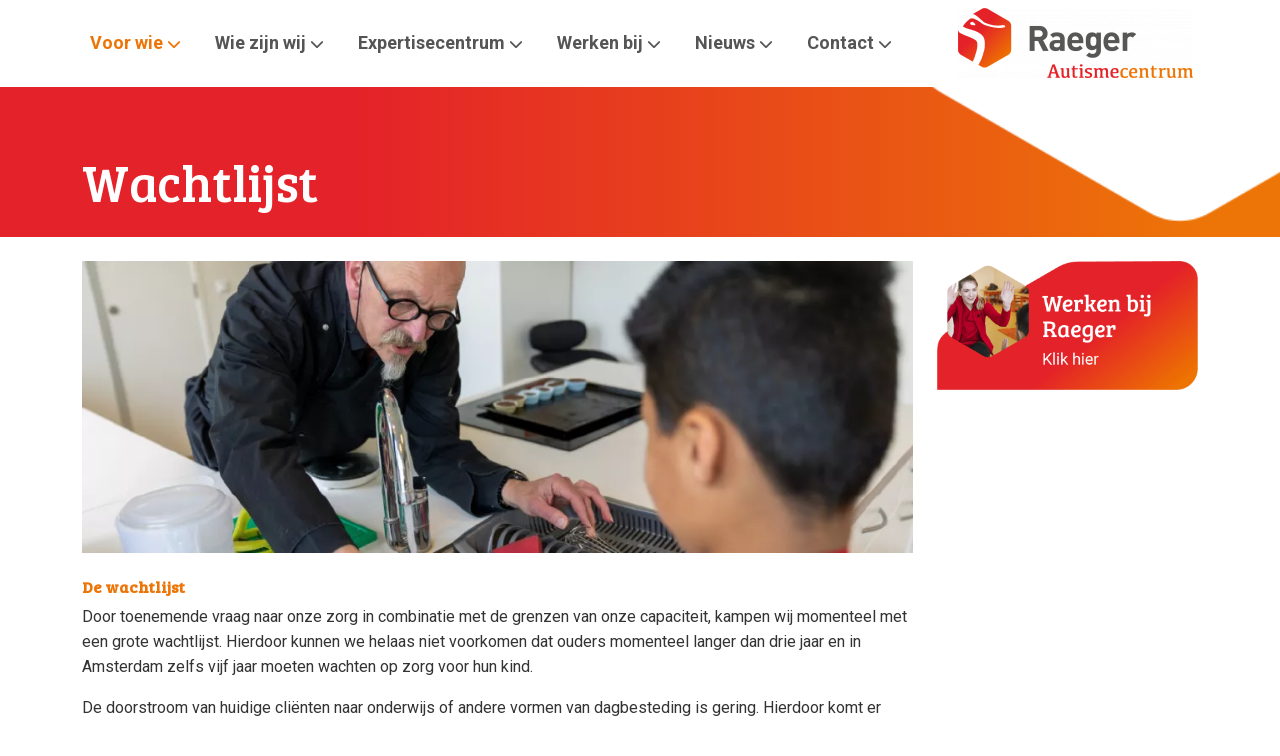

--- FILE ---
content_type: text/html; charset=UTF-8
request_url: https://www.raeger-autismecentrum.nl/voor-wie/wachtlijst
body_size: 4958
content:
<!DOCTYPE html>
<html lang="nl"><head>
<meta charset="utf-8">
<meta http-equiv="X-UA-Compatible" content="IE=edge,chrome=1">
<meta name="viewport" content="width=device-width, initial-scale=1">
<meta name="description" content="">
<meta name="keywords" content="">
<meta name="robots" content="noodp, noydir, all">
<meta name="google-site-verification" content="code">
<meta name="author" content="Exedo">
<meta name="format-detection" content="telephone=no">
<meta http-equiv="x-rim-auto-match" content="none">
<meta property="og:title" content="Wachtlijst">
<meta property="og:image" content="https://www.raeger-autismecentrum.nl/logo.jpg" alt="Bedrijfsnaam"> <!-- Facebook recommends 1200 x 630 pixels -->
<meta property="og:description" content="">
<meta property="og:url" content="https://www.raeger-autismecentrum.nl/voor-wie/wachtlijst">
<meta property="og:type" content="website">
<meta property="fb:app_id" content="257451350932637">
<link rel="shortcut icon" href="/favicon.ico">
<link rel="apple-touch-icon" type="image/png" href="/apple-touch-icon.png">
<link rel="icon" type="image/png" href="/android-icon.png">
<title>Wachtlijst</title>
<link rel="canonical" href="https://www.raeger-autismecentrum.nl/voor-wie/wachtlijst">
<link rel="stylesheet" href="//cdnjs.cloudflare.com/ajax/libs/bootstrap/5.1.3/css/bootstrap.min.css" integrity="sha512-GQGU0fMMi238uA+a/bdWJfpUGKUkBdgfFdgBm72SUQ6BeyWjoY/ton0tEjH+OSH9iP4Dfh+7HM0I9f5eR0L/4w==" crossorigin="anonymous" referrerpolicy="no-referrer">
<link rel="stylesheet" href="https://cdnjs.cloudflare.com/ajax/libs/font-awesome/6.5.1/css/all.min.css" integrity="sha512-DTOQO9RWCH3ppGqcWaEA1BIZOC6xxalwEsw9c2QQeAIftl+Vegovlnee1c9QX4TctnWMn13TZye+giMm8e2LwA==" crossorigin="anonymous" referrerpolicy="no-referrer">
<link rel="stylesheet" href="//cdnjs.cloudflare.com/ajax/libs/animate.css/4.1.1/animate.min.css" integrity="sha512-c42qTSw/wPZ3/5LBzD+Bw5f7bSF2oxou6wEb+I/lqeaKV5FDIfMvvRp772y4jcJLKuGUOpbJMdg/BTl50fJYAw==" crossorigin="anonymous" referrerpolicy="no-referrer">
<link rel="preconnect" href="https://fonts.googleapis.com">
<link rel="preconnect" href="https://fonts.gstatic.com" crossorigin>
<link href="https://fonts.googleapis.com/css2?family=Bree+Serif&family=Roboto:ital,wght@0,100;0,300;0,400;0,500;0,700;0,900;1,100;1,300;1,400;1,500;1,700;1,900&display=swap" rel="stylesheet">
<link rel="stylesheet" href="/css/styles.min.css">
<link rel="stylesheet" href="/css/bootstrap-ie11.min.css" media="all and (-ms-high-contrast: active), (-ms-high-contrast: none)">
<script nomodule crossorigin="anonymous" src="https://polyfill.io/v3/polyfill.min.js?features=default%2CNumber.parseInt%2CNumber.parseFloat%2CArray.prototype.find%2CArray.prototype.includes"></script>
<script nomodule>window.MSInputMethodContext && document.documentMode && document.write('<script src="https://cdn.jsdelivr.net/combine/npm/bootstrap@5.0.0-beta2/dist/js/bootstrap.bundle.min.js,npm/ie11-custom-properties@4,npm/element-qsa-scope@1"><\/script>');</script>
<script type="text/javascript" src="https://platform-api.sharethis.com/js/sharethis.js#property=681cd04b98608700128c9d91&product=sticky-share-buttons&source=platform" async="async"></script>
</head>
<body class="loading" id="wachtlijst">
<nav class="navbar sticky-top navbar-expand-lg navbar-light bg-light" role="navigation">
	<div class="container">
		<a class="d-block d-lg-none navbar-brand" href="/"><img src="/afb/x50/logo.png" class="img-fluid"></a>
		<button class="navbar-toggler c-hamburger c-hamburger--htx" type="button" data-bs-toggle="collapse" data-bs-target="#navbarSupportedContent" aria-controls="navbarSupportedContent" aria-expanded="false" aria-label="Toggle navigation"><span>Toggle menu</span></button>
		<div class="collapse navbar-collapse" id="navbarSupportedContent">
			<ul class="navbar-nav w-100 justify-content-between">
								<li class="nav-item active dropdown">
										<a class="nav-link dropdown-toggle" href="/voor-wie" id="navbarDropdown1" role="button" data-bs-toggle="dropdown" aria-haspopup="true" aria-expanded="false">Voor wie</a>
					<div class="dropdown-menu" aria-labelledby="navbarDropdown1">
						<a class="dropdown-item" href="/voor-wie#onze-doelgroep">Onze doelgroep</a><a class="dropdown-item" href="/voor-wie#behandeling">Behandeling</a><a class="dropdown-item" href="/voor-wie#ontwikkeldomeinen">Ontwikkeldomeinen</a><a class="dropdown-item" href="/voor-wie#behandelgroepen">Behandelgroepen</a><a class="dropdown-item" href="/voor-wie#de-ouders">De ouders</a><a class="dropdown-item" href="/voor-wie#aanmelden">Het aanmeldproces</a><a class="dropdown-item" href="/voor-wie#wachtlijst">Wachtlijst</a><a class="dropdown-item" href="/voor-wie#financiering">Financiering</a><a class="dropdown-item" href="/voor-wie#ervaringen-van-ouders">Ervaringen van ouders</a>					</div>
									</li>
								<li class="nav-item dropdown">
										<a class="nav-link dropdown-toggle" href="/wie-zijn-wij" id="navbarDropdown2" role="button" data-bs-toggle="dropdown" aria-haspopup="true" aria-expanded="false">Wie zijn wij</a>
					<div class="dropdown-menu" aria-labelledby="navbarDropdown2">
						<a class="dropdown-item" href="/wie-zijn-wij#we-doen-het-samen">We doen het samen</a><a class="dropdown-item" href="/wie-zijn-wij#visie-en-missie">Visie en missie</a><a class="dropdown-item" href="/wie-zijn-wij#identiteit">Identiteit</a><a class="dropdown-item" href="/wie-zijn-wij#onze-organisatie">Onze organisatie</a>					</div>
									</li>
								<li class="nav-item dropdown">
										<a class="nav-link dropdown-toggle" href="/kenniscentrum" id="navbarDropdown3" role="button" data-bs-toggle="dropdown" aria-haspopup="true" aria-expanded="false">Expertisecentrum</a>
					<div class="dropdown-menu" aria-labelledby="navbarDropdown3">
						<a class="dropdown-item" href="/kenniscentrum#kenniscentrum">Expert in Autisme</a><a class="dropdown-item" href="/kenniscentrum#autisme-en-aba">Autisme en gedrag</a><a class="dropdown-item" href="/kenniscentrum#expertises">Onze specialisten</a><a class="dropdown-item" href="/kenniscentrum#onze-kennispartners">Onze kennispartners</a>					</div>
									</li>
								<li class="nav-item dropdown">
										<a class="nav-link dropdown-toggle" href="/werken-bij" id="navbarDropdown4" role="button" data-bs-toggle="dropdown" aria-haspopup="true" aria-expanded="false">Werken bij</a>
					<div class="dropdown-menu" aria-labelledby="navbarDropdown4">
						<a class="dropdown-item" href="/werken-bij#verschil-maken">Verschil maken bij Raeger</a><a class="dropdown-item" href="/werken-bij#wat-bieden-we-jou">Wat we jou bieden</a><a class="dropdown-item" href="/werken-bij#ontmoet-je-collegas">Ontmoet je collega's</a><a class="dropdown-item" href="/werken-bij#vacatures">Vacatures</a><a class="dropdown-item" href="/werken-bij#stages">Stages</a><a class="dropdown-item" href="/werken-bij#sollicitatieprocedure">Sollicitatieprocedure</a><a class="dropdown-item" href="/werken-bij#vrijwilligerswerk-bij-raeger">Vrijwilligerswerk bij Raeger</a>					</div>
									</li>
								<li class="nav-item dropdown">
										<a class="nav-link dropdown-toggle" href="/nieuws" id="navbarDropdown5" role="button" data-bs-toggle="dropdown" aria-haspopup="true" aria-expanded="false">Nieuws</a>
					<div class="dropdown-menu" aria-labelledby="navbarDropdown5">
						<a class="dropdown-item" href="/nieuws#nieuwsberichten3">Nieuwsberichten</a><a class="dropdown-item" href="/nieuws#nieuwsberichten2">Blogs</a>					</div>
									</li>
								<li class="nav-item dropdown">
										<a class="nav-link dropdown-toggle" href="/contact" id="navbarDropdown6" role="button" data-bs-toggle="dropdown" aria-haspopup="true" aria-expanded="false">Contact</a>
					<div class="dropdown-menu" aria-labelledby="navbarDropdown6">
						<a class="dropdown-item" href="/contact#locaties">Locaties</a><a class="dropdown-item" href="/contact#clientvertrouwensperosn-wzd">Cliëntvertrouwenspersoon Wzd</a><a class="dropdown-item" href="/contact#klacht-melden">Klachten- en verbeterpunten</a>					</div>
									</li>
								<li>
					<a href="/" class="logo"><img src="/afb/x70/logo.png" class="img-fluid"></a>
				</li>
			</ul>
					</div>
	</div>
</nav><!-- /.nav -->
<figure>
	<div class="container">
		<div class="wave"></div>
		<div id="breadcrumb">
			<ol class="breadcrumb hidden">
								<li class="breadcrumb-item"><a href="/voor-wie">Voor wie</a></li>									<li class="breadcrumb-item active" aria-current="page">Wachtlijst</li>
											</ol>
		</div>
								<h1>Wachtlijst</h1>
					</div>
</figure>
<main>
	<div class="container">
		<div class="row">
			<article class="col">
		    			    				    					    <div class="row pt-4">
						    <div class="col-lg">
							    <div class="text-center pb-4">
							    <div id="carousel" class="carousel slide" data-bs-ride="carousel" data-bs-interval="5000" data-bs-pause="false">
							    	<div class="carousel-inner" role="listbox">
						    														<div class="carousel-item active">
												<picture><source type="image/webp" srcset="/afb/x350/art-fotos-000110-2675075-561.webp"><img src="/afb/x350/art-fotos-000110-2675075-561.jpg" class="img-fluid"></picture>											</div>
																		    	</div>
							    </div>
							    </div>							    <div class="row">
								    								    <div class="col">
								    	<h4><strong>De wachtlijst</strong></h4>
<p>Door toenemende vraag naar onze zorg in combinatie met de grenzen van onze capaciteit, kampen wij momenteel met een grote wachtlijst. Hierdoor kunnen we helaas niet voorkomen dat ouders momenteel langer dan drie jaar en in Amsterdam zelfs vijf jaar moeten wachten op zorg voor hun kind. &nbsp;</p>
<p><span class="TextRun SCXW206307926 BCX0" data-contrast="none"><span class="NormalTextRun SCXW206307926 BCX0">De doorstroom van huidige cli&euml;nten naar onderwijs of andere vormen van dagbesteding is gering. Hierdoor komt er slechts af en toe een plek vrij.</span></span><span class="EOP SCXW206307926 BCX0" data-ccp-props="{">&nbsp;</span></p>
<p>Door de krapte op de arbeidsmarkt zetten we bovendien momenteel alle zeilen bij om de bestaande groepen van voldoende personeel te voorzien. We maken op dit moment een pas op de plaats. Zodra er voldoende medewerkers zijn en we tevens voldoende huisvestingsmogelijkheden hebben, overwegen we opnieuw of we nieuwe groepen kunnen openen.</p>
<p>&nbsp;</p>
<h4><strong>Wachtlijststop gemeente Amsterdam<br></strong></h4>
<p>Raeger is geconfronteerd met een budgetplafond van de gemeente Amsterdam. Dit betekent dat we momenteel geen nieuwe cli&euml;nten uit Amsterdam plaatsen op de wachtlijst.</p>
<p>Amsterdam wil tevens toe naar een centrale wachtlijst. Zo verwacht de gemeente een beter inzicht te krijgen in het totaal aantal kinderen met autisme dat in Amsterdam op een wachtlijst staat, om vervolgens een beter zicht te hebben waar en of kinderen geplaatst kunnen worden.</p>
<h4><strong style="color: #ed7507; font-size: 1em;">Hieronder ziet u de huidige duur wachtlijst per locatie:</strong></h4>
<p><strong>Amsterdam</strong>: 4 - 5 jaar (momenteel geen aanmelding mogelijk)<br> <strong>Capelle aan den IJssel</strong>: minimaal 3 jaar (overleg loopt met de gemeente Rotterdam)<br> <strong>Hoofddorp</strong>: minimaal 3 jaar<br> <strong>Almere</strong>: minimaal 3 jaar</p>
<h4><strong>Plaats op een behandelgroep</strong></h4>
<p><span class="TextRun SCXW12364144 BCX0" data-contrast="none"><span class="NormalTextRun SCXW12364144 BCX0">Indien</span><span class="NormalTextRun SCXW12364144 BCX0">&nbsp;er een plekje vrij komt op een behandelgroep, kijken we naar de vijf cli&euml;nten die bovenaan de wachtlijst staan.&nbsp;</span></span><span class="TextRun SCXW12364144 BCX0" data-contrast="none"><span class="NormalTextRun SCXW12364144 BCX0">We beoordelen zorgvuldig welk kind het beste past bij de samenstelling en het niveau van de groep. Daarbij houden we onder andere rekening met leeftijd, vaardigheden, gedrag en locatievoorkeur van de ouders.</span><span class="NormalTextRun SCXW12364144 BCX0">&nbsp;</span></span><span class="EOP SCXW12364144 BCX0" data-ccp-props="{">&nbsp;</span></p>
<h4><strong><br></strong><strong style="color: #ed7507; font-size: 1em;">Proefperiode</strong></h4>
<p>De cli&euml;nt die &lsquo;op papier&rsquo; het beste past in de groep wordt uitgenodigd voor een proefperiode van minimaal een week, waarbij het kind meedraait in de groep.&nbsp;Na de proefperiode bespreekt de hoofdbehandelaar de observaties&nbsp;met de ouders en worden er&nbsp;(indien nodig) verdere afspraken gemaakt.&nbsp;</p>
<p>Indien de cli&euml;nt aan de hand van de proefperiode passend lijkt voor de groep, wordt er in overleg met ouders een offici&euml;le startdatum bepaald.</p>
<p>Past het kind niet in de groep? Dan volgt een terugkoppeling naar de ouders en wordt gekeken naar het volgende kind op de wachtlijst.</p>
								    </div>
								  </div>
							  </div>
						    <div class="col-9 col-sm-6 col-lg-3">
						    							    								    		<a href="/werken-bij"><img src="/afb/widget-werkenbij2.png" class="img-fluid pb-3"></a>
						    		<a href="" class="d-none"><img src="/afb/widget-blog.png" class="img-fluid pb-3"></a>
						    							    </div>
					    </div>
				    				    			    		    														    		    						</article>
		</div>
	</div>
</main><!-- /.main -->
<footer class="footer mt-auto">
	<div class="container">
		<div class="row">
			<div class="col py-5 d-none d-lg-block">
						<div class="row">
																																																				<div class="col-auto">
										<b>Contact</b>
					<ul class="list-unstyled">
						<li><a class="text-truncate" href="/contact#locaties">Locaties</a></li><li><a class="text-truncate" href="/contact#clientvertrouwensperosn-wzd">Cliëntvertrouwenspersoon Wzd</a></li><li><a class="text-truncate" href="/contact#klacht-melden">Klachten- en verbeterpunten</a></li>					</ul>
									</div>
											</div>
						</div>
			<div class="col col-lg-3">
				<a href="/over-ons/steun-ons" class="d-none"><img src="/afb/doneer.png" class="img-fluid" width="200"></a>
				<div class="row py-5">
					<div class="col-auto">
						<img src="/images/Kiwa-ISO-9001-logo-NL.jpg" class="img-fluid" width="60">
					</div>
					<div class="col">
						<b>
							<a href="/docs/Raeger-Algemene-Voorwaarden.pdf" target="_blank">Algemene voorwaarden</a><br>
							<a href="/privacyverklaring">Privacyverklaring</a><br>
							<a href="/docs/Raegers_gedragscode.pdf" target="_blank">Gedragscode</a><br>
							<a href="/docs/20250221_Raegers_Oudergids_2025.pdf" target="_blank">Raeger's Oudergids 2025</a><br>							<a href="/disclaimer">Disclaimer</a><br>
						</b>
					</div>
				</div>
			</div>
					</div>
	</div>
</footer><!-- /.footer -->
<a href="javascript:" id="return-to-top"><i class="fas fa-chevron-up"></i></a>
<!-- jQuery and Bootstrap core JavaScript -->
<script src="//cdnjs.cloudflare.com/ajax/libs/jquery/3.6.0/jquery.min.js" integrity="sha512-894YE6QWD5I59HgZOGReFYm4dnWc1Qt5NtvYSaNcOP+u1T9qYdvdihz0PPSiiqn/+/3e7Jo4EaG7TubfWGUrMQ==" crossorigin="anonymous" referrerpolicy="no-referrer"></script>
<script src="//cdnjs.cloudflare.com/ajax/libs/bootstrap/5.1.3/js/bootstrap.bundle.min.js" integrity="sha512-pax4MlgXjHEPfCwcJLQhigY7+N8rt6bVvWLFyUMuxShv170X53TRzGPmPkZmGBhk+jikR8WBM4yl7A9WMHHqvg==" crossorigin="anonymous" referrerpolicy="no-referrer"></script>
<script src="/js/functions.js"></script>
</body>
</html>

--- FILE ---
content_type: text/css;charset=UTF-8
request_url: https://www.raeger-autismecentrum.nl/css/styles.min.css
body_size: 6090
content:
theme-color-bg {background-color:#3f51b5; }theme-color-bg-contrast {color:white; }.color-gray {color:#ccc; }.bg-gray {background-color:#ccc; }.border-gray {border-color:#ccc; }.color-light-gray {color:#fff; }.bg-light-gray {background-color:#fff; }.border-light-gray {border-color:#fff; }.color-dark-gray {color:#666; }.bg-dark-gray {background-color:#666; }.border-dark-gray {border-color:#666; }.color-black {color:#000; }.bg-black {background-color:#000; }.border-black {border-color:#000; }.color-white {color:#fff; }.bg-white {background-color:#fff; }.border-white {border-color:#fff; }.color-blue {color:#00f; }.bg-blue {background-color:#00f; }.border-blue {border-color:#00f; }.color-red {color:#e42229; }.bg-red {background-color:#e42229; }.border-red {border-color:#e42229; }.color-green {color:#093; }.bg-green {background-color:#093; }.border-green {border-color:#093; }.color-yellow {color:#fdc400; }.bg-yellow {background-color:#fdc400; }.border-yellow {border-color:#fdc400; }.color-purple {color:#7c1172; }.bg-purple {background-color:#7c1172; }.border-purple {border-color:#7c1172; }:root {--scrollbar:0px; }html {height:100vh;scroll-behavior:smooth; }body {font-family:'Roboto', sans-serif;-webkit-font-smoothing:antialiased !important;display:-ms-flexbox !important;display:flex !important;-ms-flex-direction:column !important;flex-direction:column !important;min-height:100vh;color:#333; }.loading {visibility:hidden; }.btn-primary, a.btn-primary:link {background:#333;color:white; }header, figure, main, footer {flex-shrink:none; }header {background-color:#e6e6e6; }header img {image-rendering:-webkit-optimize-contrast; }a.img-svg {position:relative;display:block;width:100% \9; }a.img-svg::after {content:"";position:absolute;top:0;right:0;bottom:0;left:0; }.svg-fluid {width:100%;height:auto;z-index:-1;pointer-events:none; }.object-fit-cover {width:100%;height:100%;-o-object-fit:cover;object-fit:cover;font-family:object-fit\:cover; }.color-gray {color:#ccc; }.bg-gray {background:#ccc; }.dropdown-menu {min-width:100%; }.navbar {margin-bottom:0;border:none;z-index:1021; }.navbar-nav > li > a {font-size:1.125em;font-weight:500; }@media (min-width:992px) and (max-width:1199px) {.navbar-nav > li > a {font-size:0.9em; } }.c-hamburger {position:relative;overflow:hidden;margin:10px 0;width:45px;height:40px;font-size:0;text-indent:-9999px;-webkit-appearance:none;-moz-appearance:none;appearance:none;box-shadow:none;border-radius:none;border:none;cursor:pointer;transition:background 0.3s; }.c-hamburger:focus {outline:none; }.c-hamburger span {display:block;position:absolute;top:18px;left:5px;right:5px;height:4px;background:#000;border-radius:2px; }.c-hamburger span::before, .c-hamburger span::after {position:absolute;display:block;left:0;width:100%;height:4px;background-color:#000;border-radius:2px;content:""; }.c-hamburger span::before {top:-12px; }.c-hamburger span::after {bottom:-12px; }.c-hamburger--htx {background-color:transparent; }.c-hamburger--htx span {transition:background 0s 0.3s; }.c-hamburger--htx span::before, .c-hamburger--htx span::after {transition-duration:0.3s, 0.3s;transition-delay:0.3s, 0s; }.c-hamburger--htx span::before {transition-property:top, transform; }.c-hamburger--htx span::after {transition-property:bottom, transform; }.c-hamburger--htx.is-active {background-color:transparent; }.c-hamburger--htx.is-active span, nav.overlay .c-hamburger--htx.is-active span {background:none; }.c-hamburger--htx.is-active span::before {top:0;transform:rotate(45deg); }.c-hamburger--htx.is-active span::after {bottom:0;transform:rotate(-45deg); }.c-hamburger--htx.is-active span::before, .c-hamburger--htx.is-active span::after {transition-delay:0s, 0.3s; }.navbar-toggler2:focus {box-shadow:0 0 0 0.25rem rgba(0, 0, 0, 0.5); }body *:focus, body *.focus, body *:active, body *.active {outline:transparent none 0 !important;box-shadow:0 0 0 0 rgba(0, 123, 255, 0) !important;-webkit-box-shadow:none !important; }nav.bg-light {background:white !important; }nav .logo {max-width:235px;display:block; }nav .navbar-brand {max-width:calc(100% - 65px); }@media (max-width:767px) {nav .navbar-nav {padding-top:1em; }nav .navbar-nav li:last-child {display:none; } }@media (max-width:991px) {nav .navbar-nav {padding-top:1em; }nav .navbar-nav li:last-child {display:none; } }nav .navbar-nav li:last-child {width:240px;margin-left:40px; }@media (min-width:992px) and (max-width:1199px) {nav .navbar-nav li:last-child {width:200px;margin-left:20px; } }nav .navbar-nav .nav-link {color:#555 !important;font-weight:700; }@media (min-width:1200px) {nav .navbar-nav .nav-link {line-height:54px; } }nav .navbar-nav .nav-link.show {color:#e42229 !important; }nav .navbar-nav .nav-item.active .nav-link {color:#ed7507 !important; }nav .navbar-nav .dropdown-menu {border-color:white;border-bottom-left-radius:1em;border-bottom-right-radius:1em;font-size:1.125em; }nav .navbar-nav .dropdown-menu .dropdown-item {color:#555 !important;font-weight:700; }nav .navbar-nav .dropdown-menu .dropdown-item:active {background:inherit; }#home main h2 {color:#000;font-size:2rem;margin-bottom:1.5rem; }main {flex:1 0 auto; }main .h1, main .h2, main .h3, main .h4, main .h5, main .h6, main h1, main h2, main h3, main h4, main h5, main h6 {font-family:'Bree serif', sans-serif;margin-bottom:1rem;font-weight:700;line-height:1.2;color:#000; }main h2 {color:#333;font-size:1.5rem; }main h3 {color:#e42229;font-size:1.25rem; }main h4 {color:#ed7507;font-size:1rem;margin-bottom:0.5rem; }main p {margin-top:0;margin-bottom:1rem;line-height:1.6em; }main a {color:#ed7507;text-decoration:none; }main a:hover {color:#e42229; }main a img {transition:transform 0.2s; }main a:hover img {transform:scale(1.1); }main .list-unstyled[data-title]::before {content:attr(data-title);display:block;font-size:1.5rem;font-weight:700;margin-bottom:1rem; }main .list-unstyled[data-title] a::before {content:"\f0c1";font-family:"Font Awesome 5 Free";font-weight:900;padding-right:0.75rem; }main .list-unstyled[data-title] a[href^="http"]::before {content:"\f35d"; }main .list-unstyled[data-title] a[href$="pdf"]::before {content:"\f1c1"; }main .list-unstyled[data-title] a[href$="doc"]::before, main .list-unstyled[data-title][href$="docx"]:before {content:"\f1c2";font-weight:400; }main .list-unstyled[data-title] a[href$="xls"]::before, main .list-unstyled[data-title][href$="xlsx"]:before {content:"\f1c3";font-weight:400; }main .list-unstyled[data-title] a[href^="mailto:"]::before {content:"\f0e0"; }main .list-unstyled[data-title] a[href^="tel:"]::before {content:"\f095"; }#vacatures figure {overflow:none;height:auto !important; }#vacatures figure h1 {padding-bottom:0.5em; }figure {overflow:hidden;margin:0;height:150px; }@media (max-width:767px) {figure {height:120px; } }figure > .container {position:relative;height:100%;background:#e42229;background:-moz-linear-gradient(90deg, rgba(228, 34, 41, 1) 25%, rgba(237, 117, 7, 1) 100%);background:-webkit-linear-gradient(90deg, rgba(228, 34, 41, 1) 25%, rgba(237, 117, 7, 1) 100%);background:linear-gradient(90deg, rgba(228, 34, 41, 1) 25%, rgba(237, 117, 7, 1) 100%);filter:progid:DXImageTransform.Microsoft.gradient(startColorstr="#e42229",endColorstr="#ed7507",GradientType=1); }figure > .container::before {content:"";position:absolute;left:0;right:50%;top:0;bottom:0;margin-left:calc(50% - 50vw);background:#e42229;z-index:-1; }figure > .container::after {content:"";position:absolute;left:50%;right:0;top:0;bottom:0;margin-right:calc(50% - 50vw + .5*var(--scrollbar));background:#ed7507;z-index:-1; }figure > .container .wave {position:absolute;height:230px;width:calc(50vw - 50% + 300px - .5*var(--scrollbar));left:calc(100% - 300px);top:-90px;background:url(/images/header-hexagon-right.png) center left;background-repeat:no-repeat;background-size:auto 220px; }@media (max-width:767px) {figure > .container .wave {top:-150px;left:calc(100% - 210px);background-size:auto 150px; } }figure .breadcrumb {color:#666;font-size:0.75em;padding:15px 0;background-color:transparent;border-radius:0;border:none; }figure .breadcrumb a {color:white;text-decoration:none; }figure .breadcrumb > lh {padding-right:5px; }figure .breadcrumb > li + li::before {color:white; }figure .breadcrumb > .active {color:white;font-weight:400; }figure .breadcrumb .breadcrumb-item + .breadcrumb-item::before {content:">";color:white; }figure .breadcrumb.hidden {opacity:0; }figure h1 {font-family:'Bree serif', sans-serif;color:white;margin-top:1rem;font-size:3.2rem; }@media (max-width:1199px) {figure h1 {margin-top:2rem;font-size:2.2rem; } }@media (max-width:767px) {figure h1 {margin-top:1.5rem;font-size:1.4rem; } }figure .spotlight-col-1 {width:80%; }figure .spotlight-col-2 {width:100%;position:relative; }figure .spotlight-button {position:absolute;right:25px;background:white;font-family:'Bree serif', sans-serif;color:#e32229;padding:0 0.75em;border-radius:20px; }figure .spotlight-text {background:#ed7507;padding:1em 1em 1em 1em;color:white;border-radius:1em; }figure .spotlight-text > div {display:-webkit-box;-webkit-line-clamp:3;-webkit-box-orient:vertical;overflow:hidden; }figure #carousel + h1 {margin-top:1rem; }@media (max-width:575px) {figure .spotlight-col-1 {width:80%; }figure .spotlight-col-2 {width:100%;position:relative; }figure .spotlight-button {top:-20px; }figure .spotlight-text {margin-top:-40px;padding-top:60px; } }@media (min-width:576px) {figure .spotlight-col-1 {width:39%; }figure .spotlight-col-2 {width:43%; }figure .spotlight-button {top:-10px; }figure .spotlight-text {margin-left:-100px;padding-left:90px; }figure .spotlight-text > div {-webkit-line-clamp:2; } }@media (min-width:768px) {figure .spotlight-col-1 {width:35%;margin-top:2em; }figure .spotlight-col-2 {width:45%;margin-top:2em; } }@media (min-width:992px) {figure .spotlight-col-1 {margin-top:1em; }figure .spotlight-col-2 {margin-top:1em; }figure .spotlight-text > div {-webkit-line-clamp:4; } }@media (min-width:1200px) {figure .spotlight-col-1 {width:33%;margin-top:0; }figure .spotlight-col-2 {width:44%;margin-top:0; }figure .spotlight-button {top:-40px; }figure .spotlight-text > div {-webkit-line-clamp:4; } }@media (min-width:1400px) {figure .spotlight-col-1 {width:35%; }figure .spotlight-col-2 {width:45%; }figure .spotlight-button {top:-50px; }figure .spotlight-text > div {-webkit-line-clamp:5; } }@media (min-width:1200px) {body#vacatures figure h1, body#solliciteren figure h1 {margin-top:1.5rem;font-size:2.5rem; }body#vacatures figure h1.vacancy, body#solliciteren figure h1.vacancy {margin-top:2.4rem;font-size:2rem; } }body#home figure {overflow:visible;height:414px; }@media (max-width:1399px) {body#home figure {height:375px; } }@media (max-width:1200px) {body#home figure {height:320px; } }@media (max-width:992px) {body#home figure {height:250px; } }@media (max-width:767px) {body#home figure {height:195px;max-width:100vw; }body#home figure > .container {position:relative; }body#home figure > .container::before {display:none; }body#home figure > .container::after {display:none; } }@media (max-width:500px) {body#home figure {height:175px; } }@media (max-width:400px) {body#home figure {height:120px; } }body#home figure .col-7.image {margin-bottom:-500px; }body#home figure #btnLastNews {position:absolute;left:87.5%;right:0;bottom:45px; }body#home figure #btnLastNews img2 {margin-left:100px; }@media (max-width:992px) {body#home figure #btnLastNews {bottom:35px; }body#home figure #btnLastNews img {max-width:60px; } }@media (max-width:767px) {body#home figure #btnLastNews {text-align:left !important;left:initial;right:60px;bottom:-30px; }body#home figure #btnLastNews img {max-width:50px; } }body#home figure #btnAanmelden {position:absolute;left:75%;right:12.5%;bottom:35px; }body#home figure #btnAanmelden img {max-width:90px;margin-right:22px; }@media (max-width:992px) {body#home figure #btnAanmelden {bottom:30px; }body#home figure #btnAanmelden img {max-width:60px;margin-right:15px; } }@media (max-width:767px) {body#home figure #btnAanmelden {text-align:left !important;left:initial;right:120px;bottom:-30px; }body#home figure #btnAanmelden img {max-width:50px; }body#home figure #btnAanmelden img {margin:0; } }body#home figure #btnVacatures {position:absolute;left:75%;right:0;bottom:-50px; }body#home figure #btnVacatures img {max-width:90px; }@media (max-width:992px) {body#home figure #btnVacatures {bottom:-30px; }body#home figure #btnVacatures img {max-width:60px; } }@media (max-width:767px) {body#home figure #btnVacatures {text-align:left !important;left:initial; }body#home figure #btnVacatures img {max-width:50px; } }body#home figure a img {transition:transform 0.2s; }body#home figure a:hover img {transform:scale(1.1); }body#home .cols-4-1, body#home .cols-4-2, body#home .cols-4-3, body#home .cols-4-4 {position:relative;padding-bottom:40px; }body#home a.button {position:absolute;left:12px;bottom:0;font-size:1em; }article, aside {padding-bottom:2em; }@media (min-width:576px) {article, aside {padding-bottom:4em; } }article > :first-child, aside > :first-child {margin-top:0; }article > :last-child, aside > :last-child {margin-bottom:0; }.img-responsive {display:block;max-width:100%;height:auto; }.card-img {flex-shrink:0; }[data-url]:not([data-url=""]) {cursor:pointer; }main .inleiding {font-family:'Bree serif', sans-serif;font-size:1rem; }main .intro {font-weight:bold; }main a:link, main a:active {color:#ed7507; }main p + ul {margin-top:-0.5rem; }main ul {padding:0 0 0 1.1em;list-style-type:none; }main ul > li:before {content:"\2013";position:absolute;margin-left:-1.1em; }main ul li {margin-top:0.5rem; }main .filter {margin:1em 0 1.5em; }main .filter li {position:relative; }main .filter li:before {content:""; }main .filter li span {position:absolute;color:#999;padding:2px 0;top:0;right:0; }main .filter input[type=checkbox] + label {position:relative;display:block;cursor:pointer;padding:0.2em;padding-left:1.8em;margin-bottom:0.2em; }main .filter input[type=checkbox] {display:none; }main .filter input[type=checkbox] + label:before {position:absolute;left:0;top:4px;content:"\20";border:1px solid #999;border-radius:0.2em;display:inline-block;width:1.25em;height:1.25em;margin-right:1em;vertical-align:bottom;color:transparent;transition:0.2s; }main .filter input[type=checkbox] + label:active:before {transform:scale(0); }main .filter input[type=checkbox]:checked + label:before {background-color:#ed7507;border-color:#707070;color:#fff; }main .filter input[type=checkbox]:disabled + label:before {transform:scale(1);border-color:#aaa; }main i.filter input[type=checkbox]:checked:disabled + label:before {transform:scale(1);background-color:#bfb;border-color:#bfb; }main .filter input[type=radio] {position:absolute;left:-9999px; }main .filter input[type=radio]:checked + label, main .filter input[type=radio]:not(:checked) + label {position:relative;padding:0 0.2em 0 2.2em;cursor:pointer;line-height:20px;display:inline-block;font-size:0.875rem !important; }main .filter input[type=radio]:checked + label:before, main .filter input[type=radio]:not(:checked) + label:before {content:'';position:absolute;left:2px;top:0;width:18px;height:18px;border:1px solid #999;border-radius:100%;background:transparant; }main .filter input[type=radio]:checked + label:after, main .filter input[type=radio]:not(:checked) + label:after {content:'';width:12px;height:12px;background:#2e78d1;position:absolute;top:3px;left:5px;border-radius:100%;-webkit-transition:all 0.2s ease;transition:all 0.2s ease; }main .filter input[type=radio]:checked + label {color:#333; }main .filter input[type=radio]:checked + label:after {opacity:1;-webkit-transform:scale(1);transform:scale(1); }main .filter input[type=radio]:not(:checked) + label:after {opacity:0;-webkit-transform:scale(0);transform:scale(0); }main .btn-custom {color:white;background:blue; }main .btn-custom {position:relative;color:white !important;background:#e42229;height:38px;line-height:38px;margin-right:10px;padding:0 5px 0 10px;border-radius:0;border:none;text-align:left; }main .btn-custom:hover {color:#eee; }main .btn-custom::after {content:"";position:absolute;width:0;height:0;top:0;bottom:0;right:-10px;border-top:19px solid transparent;border-left:10px solid #e42229;border-bottom:19px solid transparent;margin:0; }main .btn-arrow {position:relative;height:38px;line-height:38px;margin-right:10px;font-weight:700;padding:0 35px 0 15px;border:none;text-align:left; }main .btn-arrow:hover {padding-right:38px; }main .btn-arrow::after {content:"";position:absolute;width:0;height:0;top:0;bottom:0;right:-10px;border-top-style:solid;border-left-style:solid;border-bottom-style:solid;border-top-width:19px;border-left-width:10px;border-bottom-width:19px;margin:0; }main .btn-arrow.btn-medium {height:42px;line-height:42px;padding-right:15px; }main .btn-arrow.btn-medium::after {border-top-width:21px;border-left-width:10px;border-bottom-width:21px;margin:0; }main .btn-arrow.btn-large {height:50px;line-height:50px;margin-right:15px; }main .btn-arrow.btn-large:hover {box-shadow:0 4px 8px 0 rgba(0, 0, 0, 0.2); }main .btn-arrow.btn-large::after {border-top-width:25px;border-left-width:15px;border-bottom-width:25px;right:-15px; }main .btn-outline {position:relative;background:white;text-align:left;padding:0 0.75rem;font-size:0.75em;line-height:34px; }main .btn-outline:hover {background:white; }main .btn-outline.btn-arrow {border-right:0; }main .btn-outline.btn-arrow:hover {padding-right:0.75rem; }main .btn-outline.btn-arrow::after {content:'';position:absolute;top:-2px;bottom:50%;right:-5px;width:10px;height:auto;background:linear-gradient(to bottom, rgba(255, 255, 255, 0) 0%, rgba(255, 255, 255, 0) 11%, rgba(255, 255, 255, 1) 11%);border-style:solid;border-width:0 2px 0 0;transform:skewX(27deg); }main .btn-outline.btn-arrow::before {content:'';position:absolute;top:50%;bottom:-2px;right:-5px;width:auto;height:auto;width:10px;background:linear-gradient(to bottom, rgba(255, 255, 255, 1) 0%, rgba(255, 255, 255, 1) 89%, rgba(255, 255, 255, 0) 89%);border-style:solid;border-width:0 2px 0 0;transform:skewX(-27deg); }main .btn-outline.btn-arrow2::before {transform:skewX(-27deg);content:"";position:absolute;width:0;height:0;top:-2px;bottom:0;right:-9px;border-style:solid none solid solid;border-width:19px 0 19px 9px; }main .btn-outline.btn-arrow2::after {content:"";position:absolute;top:0;right:-6px;width:0;height:0;border-color:transparent transparent transparent red;border-style:solid;border-width:17px 0 17px 7px; }main #frmRegister {background:rgba(228, 34, 41, 0.15);border-radius:1em;padding:1em; }main #frmRegister .button {background:rgba(228, 34, 41, 0.75);font-size:15px; }main #frmRegister .button:hover {background:#e42229; }main .button {font-family:'Roboto' !important;font-size:15px;border-radius:1.6em;background:#ed7507;color:white !important; }main .button:hover {background:#e42229; }main .btn {font-family:'Roboto' !important;font-size:15px;border-radius:1.6em;padding:0.375rem 1rem; }main .vac-info {background:#fdf3e9;padding:1em;border-radius:1em;background:rgba(87, 87, 86, 0.125); }main .vac-info .vac-header {min-height:60px;margin-bottom:1em; }main .vac-info h3 {padding-left:0.75em;color:black;vertical-align:middle;font-size:1rem;margin:0; }main .vac-info h4 {color:black;font-size:1.2em; }main .vac-info .vtext {display:-webkit-box;-webkit-line-clamp:3;-webkit-box-orient:vertical;overflow:hidden; }main .vac-info .vac-text > :last-child {margin-bottom:0; }main .vac-info:hover {background:rgba(237, 117, 7, 0.5); }main .vac-info:hover .button {background:rgba(237, 117, 7, 1); }main .vac-info .button {font-size:1em;padding:0.25em 1em;background:rgba(237, 117, 7, 0.75); }main .vac-info:hover {background:rgba(87, 87, 86, 0.25); }main .vac-info.vac-zorg {background:rgba(228, 36, 42, 0.125); }main .vac-info.vac-zorg:hover {background:rgba(228, 36, 42, 0.25); }main .vac-info.vac-paramedisch {background:rgba(251, 186, 0, 0.125); }main .vac-info.vac-paramedisch:hover {background:rgba(251, 186, 0, 0.25); }main .vac-info.vac-stafondersteuning {background:rgba(237, 117, 7, 0.125); }main .vac-info.vac-stafondersteuning:hover {background:rgba(237, 117, 7, 0.25); }main .vac-info.vac-staf-management {background:rgba(237, 117, 7, 0.125); }main .vac-info.vac-staf-management:hover {background:rgba(237, 117, 7, 0.25); }main .vac-info.vac-overig {background:rgba(87, 87, 86, 0.125); }main .vac-info.vac-overig:hover {background:rgba(87, 87, 86, 0.25); }main .vac-blocks .vac-info {background:#fdf3e9;margin-bottom:1em; }.row-cols-8 > * {flex:0 0 auto;width:12.5%; }@media (min-width:992px) {.row-cols-lg-8 > * {flex:0 0 auto;width:12.5%; } }@media (min-width:1400px) {.row-cols-xxl-7 > * {flex:0 0 auto;width:14.28%; } }.animated {-moz-transition:all 1s ease;-webkit-transition:all 1s ease;-o-transition:all 1s ease;transition:all 1s ease; }.truncate {width:100%;white-space:nowrap;overflow:hidden;text-overflow:ellipsis; }.icon::before {display:inline-block;width:30px;color:#383a35;color:rgba(56, 58, 53, 0.75);font-style:normal;font-variant:normal;text-rendering:auto;text-align:left; }.chevron::before {font-family:"Font Awesome 5 Free";font-weight:900;width:20px;content:"\f054"; }.envelope::before {font-family:"Font Awesome 5 Free";font-weight:900;content:"\f0e0"; }.login::before {font-family:"Font Awesome 5 Free";font-weight:900;content:"\f007"; }.pobox::before {font-family:"Font Awesome 5 Free";font-weight:900;content:"\f01c"; }.email::before {font-family:"Font Awesome 5 Free";font-weight:900;content:"\f1fa"; }.phone::before {font-family:"Font Awesome 5 Free";font-weight:900;content:"\f095"; }.linkedin::before {font-family:"Font Awesome 5 Brands";content:"\f0e1"; }.twitter::before {font-family:"Font Awesome 5 Brands";content:"\f099"; }.anchor::before {font-family:"Font Awesome 5 Free";font-weight:900;content:"\f13d"; }.graduate::before {font-family:"Font Awesome 5 Free";font-weight:900;content:"\f19d"; }.link::before {font-family:"Font Awesome 5 Free";font-weight:900;content:"\f35d"; }.question::before {font-family:"Font Awesome 5 Free";font-weight:900;content:"\f128"; }.button {color:#fff;padding:0.5em 2em;border-radius:0.5rem;text-decoration:none !important;background-color:#00f;display:inline-block;text-align:center; }.button:hover {color:white;background-color:#00c; }button.button {border:none; }hr {border-top:1px solid #108d35;border-bottom:1px solid #333; }.nomargin {margin:0; }div.searchresult {margin:0.2em 0 1em; }div.searchresult a.title:link, div.searchresult a.title:visited {color:#1a0dab;font-size:1.2em;font-weight:bold;text-decoration:none; }div.searchresult a.title:hover, div.searchresult a.title:active {text-decoration:underline; }div.searchresult a.url:link, div.searchresult a.url:visited {font-size:0.8em;color:#006621;text-decoration:none; }div.searchresult a.url:hover, div.searchresult a.url:active {text-decoration:underline; }div.searchresult div.description {font-size:0.9em;color:#777; }footer {background:#555;font-size:0.875em;color:white; }footer #disclaimer {font-size:0.875em; }footer #disclaimer .list-inline {margin:0; }footer .author {color:#ccc;text-decoration:none;opacity:0.5; }footer .author img {max-width:20px; }footer .author:hover {color:#fdc400;opacity:1; }footer a:link, footer a:visited {color:white;text-decoration:none;display:inline-block; }footer a:hover, footer a:active {color:#ed7507; }footer ul {margin-top:0.5em; }footer li a {max-width:250px; }.dropdown-toggle:after {-moz-transition:transform 0.2s;-webkit-transition:transform 0.2s;transition:transform 0.2s;border:none;font-family:"Font Awesome 5 Free";font-weight:900;font-size:0.875rem;content:"\f078";vertical-align:0; }.dropdown-toggle.show:after {transform:rotate(-180deg); }.dropdown-menu {min-width:100%; }form[name^=frm] .form-group {position:relative; }form[name^=frm] textarea {resize:none; }form[name^=frm] label.placeholder {position:absolute;top:8px;padding:0 2px;margin:0 8px;width:auto;background:transparent;color:#999;opacity:1;font-weight:normal;line-height:1.4em;pointer-events:none;transition:0.2s ease all;-moz-transition:0.2s ease all;-webkit-transition:0.2s ease all; }form[name^=frm] label.placeholder.click {pointer-events:auto; }form[name^=frm] input:focus ~ label.placeholder, form[name^=frm] input.filled ~ label.placeholder, form[name^=frm] textarea:focus ~ label.placeholder, form[name^=frm] textarea.filled ~ label.placeholder, form[name^=frm] select ~ label.placeholder, form[name^=frm] textarea.tarea ~ label.placeholder, form[name^=frm] .form-feedback, form[name^=frm] .form-control-feedback {position:absolute;margin:0 8px;top:-10px;font-size:0.875em;font-weight:bold;color:inherit;color:#000;background:white;background:-moz-linear-gradient(top, rgba(255, 255, 255, 0) 0%, rgba(255, 255, 255, 1) 50%, rgba(255, 255, 255, 0) 100%);background:-webkit-linear-gradient(top, rgba(255, 255, 255, 0) 0%, rgba(255, 255, 255, 1) 50%, rgba(255, 255, 255, 0) 100%);background:linear-gradient(to bottom, rgba(255, 255, 255, 0) 0%, rgba(255, 255, 255, 1) 40%, rgba(255, 255, 255, 1) 60%, rgba(255, 255, 255, 0) 100%);filter:progid:DXImageTransform.Microsoft.gradient(startColorstr='#ffffff', endColorstr='#00ffffff',GradientType=0);z-index:1000; }form[name^=frm] .form-feedback {right:0;padding:0 2px;color:#a94442; }form[name^=frm] .form-control-feedback {position:absolute;width:auto;padding:0 10px; }form[name^=frm] .form-control-feedback.invalid-feedback {display:block;color:#dc3545; }form[name^=frm] .form-control-feedback {position:absolute;right:15px;width:auto;padding:0 2px;margin:0 8px; }form[name^=frm] #pickfiles + .form-control-feedback {background:white;top:10px;left:120px;right:auto; }form[name^=frm] .has-error input[type=text], form[name^=frm] .has-error textarea {border-color:#a94442; }form[name^=frm] .has-error input[type='checkbox']:not(:checked) + label::before {box-shadow:4px 4px 20px rgba(200, 0, 0, 0.85); }form[name^=frm] .has-error input[type='checkbox']:checked ~ .form-feedback {display:none; }form[name^=frm] .has-error input[type='checkbox'] ~ .form-feedback {right:auto;top:auto;bottom:-23px;left:-5px; }form[name^=frm] .form-check.has-error {border:1px solid #999;border-color:#a94442;border-radius:0.25rem;padding:0.5em 0.5em 0.5em 2em; }.line {margin:20px 0;height:2px;background:#e42229;background:-moz-linear-gradient(90deg, rgba(228, 34, 41, 1) 25%, rgba(237, 117, 7, 1) 100%);background:-webkit-linear-gradient(90deg, rgba(228, 34, 41, 1) 25%, rgba(237, 117, 7, 1) 100%);background:linear-gradient(90deg, rgba(228, 34, 41, 1) 25%, rgba(237, 117, 7, 1) 100%);filter:progid:DXImageTransform.Microsoft.gradient(startColorstr="#e42229",endColorstr="#ed7507",GradientType=1); }#return-to-top {position:fixed;bottom:50px;right:50px;background:#000;background:rgba(0, 0, 0, 0.5);width:50px;height:50px;display:block;text-decoration:none;-webkit-border-radius:0.5rem;-moz-border-radius:0.5rem;border-radius:0.5rem;display:none;-webkit-transition:all 0.3s linear;-moz-transition:all 0.3s ease;-ms-transition:all 0.3s ease;-o-transition:all 0.3s ease;transition:all 0.3s ease; }#return-to-top i {color:#fff;margin:0;position:relative;left:16px;top:13px;font-size:19px;-webkit-transition:all 0.3s ease;-moz-transition:all 0.3s ease;-ms-transition:all 0.3s ease;-o-transition:all 0.3s ease;transition:all 0.3s ease; }#return-to-top:hover {background:#000; }#return-to-top:hover i {color:#fff;top:5px; }@media screen {.print {display:none; } }@media print {.screen {display:none; } }@media (min-width:576px) { }@media (min-width:768px) {.custom-gutter > .col:not(:first-child), .custom-gutter > [class*='col-']:not(:first-child) {padding-left:20px; }.custom-gutter > .col:not(:last-child), .custom-gutter > [class*='col-']:not(:last-child) {padding-right:20px; } }@media (min-width:992px) { }@media (max-width:1199px) { }@media (max-width:991px) { }@media (max-width:767px) { }@media (max-width:575px) { }@media (min-width:576px) and (max-width:767px) { }@media (min-width:768px) and (max-width:991px) { }@media (min-width:992px) and (max-width:1199px) { }@media (min-width:1200px) { }@media screen and (orientation:landscape) { }@media screen and (orientation:portrait) { }@media screen and (-webkit-min-device-pixel-ratio:2) { }@media screen and (min-width:0\0) {header, main, footer {min-height:1px; }.row {position:relative;overflow:hidden; }footer {position:relative;margin-top:0 !important; } }_:-ms-lang(x), .dropdown-menu {list-style-image:url(data:0); }_:-ms-lang(x), .svg-fix {width:100% \9; }

--- FILE ---
content_type: text/css
request_url: https://www.raeger-autismecentrum.nl/css/bootstrap-ie11.min.css
body_size: 2165
content:
/*!
 * Bootstrap for IE11 v5.1.3 (https://github.com/coliff/bootstrap-ie11)
 * Copyright 2021 C.Oliff
 * Licensed under MIT (https://github.com/coliff/bootstrap-ie11/blob/main/LICENSE)
 */@media all and (-ms-high-contrast:active),(-ms-high-contrast:none){svg{overflow:hidden}textarea{overflow:auto}hr{overflow:visible}button,input{overflow:visible}legend{color:inherit;white-space:normal}pre{-ms-overflow-style:scrollbar}template{display:none}main{display:block}.table>:not(caption)>*>*{box-shadow:none!important}.table.table-striped:not(.table-dark)>tbody>tr:nth-child(odd)>*{background-color:#f2f2f2!important}.table-dark.table-striped>:not(caption)>:nth-child(odd)>*{opacity:.9}.table-dark.table-striped>thead>tr>th{opacity:1!important}.table.table-hover:not(.table-dark)>tbody>tr:hover>*{background-color:#f2f2f2!important}.table.table-hover.table-dark>tbody>tr:hover>*{opacity:.9}.table.table-hover.table-striped>tbody>tr:hover>*{background-color:#e5e5e5!important}.pe-none{cursor:default}.text-break{word-wrap:break-word!important}.user-select-none{-ms-user-select:none!important}.user-select-auto{-ms-user-select:auto!important}.text-opacity-75{opacity:.75}.text-opacity-50{opacity:.5}.text-opacity-25{opacity:.25}.text-primary{color:#0d6efd}.text-secondary{color:#6c757d}.text-success{color:#198754}.text-danger{color:#dc3545}.text-warning{color:#ffc107}.text-info{color:#0dcaf0}.text-light{color:#f8f9fa}.text-dark{color:#212529}.text-body{color:#212529}.text-muted{color:#6c757d}.text-white{color:#fff}.visually-hidden,.visually-hidden-focusable:not(:focus){position:absolute!important;width:1px!important;height:1px!important;padding:0!important;margin:-1px!important;overflow:hidden!important;clip:rect(0,0,0,0)!important;white-space:nowrap!important;border:0!important}.hstack.gap-1>*{margin-right:.25rem}.hstack.gap-1>:last-child{margin-right:0}.hstack.gap-2>*{margin-right:.5rem}.hstack.gap-2>:last-child{margin-right:0}.hstack.gap-3>*{margin-right:1rem}.hstack.gap-3>:last-child{margin-right:0}.hstack.gap-4>*{margin-right:1.5rem}.hstack.gap-4>:last-child{margin-right:0}.hstack.gap-5>*{margin-right:3rem}.hstack.gap-5>:last-child{margin-right:0}.vstack.gap-1>*{margin-bottom:.25rem}.vstack.gap-1>:last-child{margin-bottom:0}.vstack.gap-2>*{margin-bottom:.5rem}.vstack.gap-2>:last-child{margin-bottom:0}.vstack.gap-3>*{margin-bottom:1rem}.vstack.gap-3>:last-child{margin-bottom:0}.vstack.gap-4>*{margin-bottom:1.5rem}.vstack.gap-4>:last-child{margin-bottom:0}.vstack.gap-5>*{margin-bottom:3rem}.vstack.gap-5>:last-child{margin-bottom:0}.vr{border-right:1px solid #212529}.justify-content-evenly{justify-content:space-around!important}.breadcrumb-item{display:flex}.breadcrumb-item+.breadcrumb-item::before{display:inline-block}.btn{-ms-user-select:none}.btn-close{background-clip:content-box}.btn-close.disabled,.btn-close:disabled{-ms-user-select:none}.card{min-height:1px}.card-img,.card-img-bottom,.card-img-top{flex-shrink:0}.carousel-dark .carousel-control-prev-icon{background-image:url("data:image/svg+xml,%3csvg xmlns='http://www.w3.org/2000/svg' fill='%23111' viewBox='0 0 16 16'%3e%3cpath d='M11.354 1.646a.5.5 0 0 1 0 .708L5.707 8l5.647 5.646a.5.5 0 0 1-.708.708l-6-6a.5.5 0 0 1 0-.708l6-6a.5.5 0 0 1 .708 0z'/%3e%3c/svg%3e")}.carousel-dark .carousel-control-next-icon{background-image:url("data:image/svg+xml,%3csvg xmlns='http://www.w3.org/2000/svg' fill='%23111' viewBox='0 0 16 16'%3e%3cpath d='M4.646 1.646a.5.5 0 0 1 .708 0l6 6a.5.5 0 0 1 0 .708l-6 6a.5.5 0 0 1-.708-.708L10.293 8 4.646 2.354a.5.5 0 0 1 0-.708z'/%3e%3c/svg%3e")}.btn-close-white{background-image:url("data:image/svg+xml,%3csvg xmlns='http://www.w3.org/2000/svg' fill='%23fff' viewBox='0 0 16 16'%3e%3cpath d='M.293.293a1 1 0 011.414 0L8 6.586 14.293.293a1 1 0 111.414 1.414L9.414 8l6.293 6.293a1 1 0 01-1.414 1.414L8 9.414l-6.293 6.293a1 1 0 01-1.414-1.414L6.586 8 .293 1.707a1 1 0 010-1.414z'/%3e%3c/svg%3e")}.form-check-input{border-color:rgba(0,0,0,.25);box-shadow:0 0 0 1px rgba(111,111,111,.4)}input::-ms-check{color:transparent;background-color:transparent;border:0}select::-ms-expand{display:none}.form-check .form-check-input[type=radio]{margin-top:.27em;margin-left:-1.3em}.form-switch .form-check-input,.form-switch .form-check-input:focus{background-image:url("data:image/svg+xml,%3csvg xmlns='http://www.w3.org/2000/svg' viewBox='0 -4 8 8'%3e%3ccircle r='3' fill='%23ccc'/%3e%3c/svg%3e")}.form-switch :checked.form-check-input{background-image:url("data:image/svg+xml,%3csvg xmlns='http://www.w3.org/2000/svg' viewBox='-8 -4 8 8'%3e%3ccircle r='3' fill='%23fff'/%3e%3c/svg%3e")}.form-control:-ms-input-placeholder{color:#6c757d;opacity:1}.form-control-color{width:5rem}.form-control:disabled{-ms-user-select:none!important}.form-floating{display:flex;flex-direction:column-reverse}.form-floating>.form-control::-ms-input-placeholder{color:#6c757d}.form-floating>.form-control:not(:-ms-input-placeholder)~label{opacity:.65;transform:scale(.9) translateY(-.01rem) translateX(.15rem)}.form-floating input:-ms-input-placeholder,.form-floating select:-ms-input-placeholder,.form-floating textarea:-ms-input-placeholder{color:transparent}.form-floating input:not(:-ms-input-placeholder){padding-top:1.25rem;padding-bottom:.25rem}.form-floating input:not(:-ms-input-placeholder)~label,.form-floating select:not(:-ms-input-placeholder)~label,.form-floating textarea:not(:-ms-input-placeholder)~label{padding-top:.25rem;padding-bottom:.25rem;font-size:14px;color:#777;opacity:.65}.form-range:focus::-ms-thumb{box-shadow:0 0 0 1px #fff,0 0 0 .25rem rgba(13,110,253,.25)}.form-range::-ms-thumb{width:1rem;height:1rem;margin-top:0;margin-right:.25rem;margin-left:.25rem;background-color:#0d6efd;border:0;border-radius:1rem;transition:background-color .15s ease-in-out,border-color .15s ease-in-out,box-shadow .15s ease-in-out;appearance:none}.form-range::-ms-thumb:active{background-color:#b6d4fe}.form-range::-ms-track{width:100%;height:.5rem;color:transparent;cursor:pointer;background-color:transparent;border-color:transparent;border-width:.5rem}.form-range::-ms-fill-lower{background-color:#dee2e6;border-radius:1rem}.form-range::-ms-fill-upper{margin-right:15px;background-color:#dee2e6;border-radius:1rem}.form-range:disabled::-ms-thumb{background-color:#adb5bd}.form-select:focus::-ms-value{color:#495057;background-color:#fff}.modal-dialog-scrollable{display:flex}.modal-dialog-scrollable .modal-content{max-height:calc(100vh - 1rem)}.modal-dialog-centered::before{display:block;height:calc(100vh - 1rem);content:""}.modal-dialog-centered.modal-dialog-scrollable{flex-direction:column;justify-content:center;height:100%}.modal-dialog-centered.modal-dialog-scrollable .modal-content{max-height:none}.modal-dialog-centered.modal-dialog-scrollable::before{content:none}.progress{line-height:1}.invalid-tooltip,.valid-tooltip{left:0;margin-left:8px}.ratio-1x1::before{padding-top:100%}.ratio-4x3::before{padding-top:calc(3 / 4 * 100%)}.ratio-16x9::before{padding-top:calc(9 / 16 * 100%)}.ratio-21x9::before{padding-top:calc(9 / 21 * 100%)}}
/*# sourceMappingURL=bootstrap-ie11.min.css.map */

--- FILE ---
content_type: application/javascript
request_url: https://www.raeger-autismecentrum.nl/js/awstats_misc_tracker.js?_=1769047145859
body_size: 1650
content:
function awstats_detectIE(TRKClassID) {
	TRKresult = false;
	document.write('<SCR' + 'IPT LANGUAGE=VBScript>\n on error resume next \n TRKresult = IsObject(CreateObject("' + TRKClassID + '"))</SCR' + 'IPT>\n');
	if (TRKresult) return 'y';
	else return 'n';
}

function awstats_detectNS(TRKClassID) {
	TRKn = "n";
	if (TRKnse.indexOf(TRKClassID) != -1) if (navigator.mimeTypes[TRKClassID].enabledPlugin != null) TRKn = "y";
	return TRKn;
}

if (window.location.search == "" || window.location.search == "?") {
    // If no query string
	TRKnow = new Date();
	TRKscreen=screen.width+"x"+screen.height;
	TRKdpr=window.devicePixelRatio;
	if (navigator.appName != "Netscape") { TRKcdi=screen.colorDepth; }
	else {TRKcdi=screen.pixelDepth};
	TRKjava=navigator.javaEnabled();
	TRKuserid=sessionStorage.getItem("AWSUSER_ID");
	TRKsessionid=sessionStorage.getItem("AWSSESSION_ID");
	var TRKrandomnumber=Math.floor(Math.random()*10000);
	if (TRKuserid == null || (TRKuserid=="")) { TRKuserid = "awsuser_id" + TRKnow.getTime() +"r"+ TRKrandomnumber; }
	if (TRKsessionid == null || (TRKsessionid=="")) { TRKsessionid = "awssession_id" + TRKnow.getTime() +"r"+ TRKrandomnumber; }
	sessionStorage.setItem("AWSUSER_ID", TRKuserid);
	sessionStorage.setItem("AWSSESSION_ID", TRKsessionid);
	TRKuserid=""; TRKuserid=sessionStorage.getItem("AWSUSER_ID");
	TRKsessionid=""; TRKsessionid=sessionStorage.getItem("AWSSESSION_ID");
	
	var TRKnav=navigator.appName.toLowerCase();     // "internet explorer" or "netscape"
	var TRKagt=navigator.userAgent.toLowerCase();   // "msie...", "mozilla...", "firefox..."
    //alert(TRKnav); alert(TRKagt);

	var TRKwin  = ((TRKagt.indexOf("win")!=-1) || (TRKagt.indexOf("32bit")!=-1));
	var TRKmac  = (TRKagt.indexOf("mac")!=-1);

	var TRKns   = (TRKnav.indexOf("netscape") != -1);
	var TRKopera= (TRKnav.indexOf("opera") != -1);
	var TRKie   = (TRKagt.indexOf("msie") != -1);

  var TRKwinsize = $(window).width() + 'x' + $(window).height();
	var TRKwinx = $(window).width();
	
	if (TRKie && TRKwin) {
		TRKshk = awstats_detectIE("SWCtl.SWCtl.1");
		TRKsvg = awstats_detectIE("Adobe.SVGCtl");
		TRKfla = awstats_detectIE("ShockwaveFlash.ShockwaveFlash.1");
		TRKrp  = awstats_detectIE("rmocx.RealPlayer G2 Control.1");
		TRKmov = awstats_detectIE("Quicktime.Quicktime");
		TRKwma = awstats_detectIE("wmplayer.ocx");
		TRKpdf = 'n'; TRKpdfver='';
		if (awstats_detectIE("PDF.PdfCtrl.1") == 'y') { TRKpdf = 'y'; TRKpdfver='4'; } // Acrobat 4
		if (awstats_detectIE('PDF.PdfCtrl.5') == 'y') { TRKpdf = 'y'; TRKpdfver='5'; } // Acrobat 5
		if (awstats_detectIE('PDF.PdfCtrl.6') == 'y') { TRKpdf = 'y'; TRKpdfver='6'; } // Acrobat 6
		if (awstats_detectIE('AcroPDF.PDF.1') == 'y') { TRKpdf = 'y'; TRKpdfver='7'; } // Acrobat 7
	}
	if (TRKns || !TRKwin) {
		TRKnse = "";
		for (var TRKi=0;TRKi<navigator.mimeTypes.length;TRKi++) TRKnse += navigator.mimeTypes[TRKi].type.toLowerCase();
		TRKshk = awstats_detectNS("application/x-director","");
  		TRKsvg = awstats_detectNS("image/svg+xml","");
		if (document.implementation.hasFeature("org.w3c.dom.svg", "")) {TRKsvg = "y"; }
		TRKfla = awstats_detectNS("application/x-shockwave-flash"); // ou lire dans naviagtor.plugins si on trouve "Shockwave Flash" ou "Shockwav Flash 2.0"
		TRKrp  = awstats_detectNS("audio/x-pn-realaudio-plugin");
		TRKmov = awstats_detectNS("video/quicktime");
		TRKwma = awstats_detectNS("application/x-mplayer2");
		TRKpdf = awstats_detectNS("application/pdf");
		TRKpdfver='';
  }

	TRKwinx = parseInt(TRKwinx);
	if (TRKwinx>=2400) {
		TRKwindow = '2400+';
	} else if (TRKwinx>=2100) {
		TRKwindow = '2100-2400';
	} else if (TRKwinx>=1800) {
		TRKwindow = '1800-2100';
	} else if (TRKwinx>=1500) {
		TRKwindow = '1500-1800';
	} else if (TRKwinx>=1200) {
		TRKwindow = '1200-1500';
	} else if (TRKwinx>=992) {
		TRKwindow = '1000-1200';
	} else if (TRKwinx>=768) {
		TRKwindow = '800-1000';
	} else if (TRKwinx>=576) {
		TRKwindow = '600-800';			
	} else if (TRKwinx>=400) {
		TRKwindow = '400-600';
	} else if (TRKwinx>=350) {
		TRKwindow = '350-400';			
	} else if (TRKwinx>=300) {
		TRKwindow = '300-350';			
	} else if (TRKwinx>=250) {
		TRKwindow = '250-300';			
	} else {
		TRKwindow = '-250';
	}
	
	$('body').append('<img src="/js/awstats_misc_tracker.js?dpr='+TRKdpr+'&screen='+TRKwindow+'&dscreen='+TRKscreen+'&win='+TRKwinsize+'&cdi='+TRKcdi+'&java='+TRKjava+'&shk='+TRKshk+'&svg='+TRKsvg+'&fla='+TRKfla+'&rp='+TRKrp+'&mov='+TRKmov+'&wma='+TRKwma+'&pdf='+TRKpdf+'&uid='+TRKuserid+'&sid='+TRKsessionid+'" height=0 width=0 border=0 style="display:none">');
}



--- FILE ---
content_type: application/javascript
request_url: https://www.raeger-autismecentrum.nl/js/functions.js
body_size: 5202
content:
var revapi;
var formSent = false;
var pageLang, navLang;
var	CB_ScriptDir='/clearbox';
var	CB_Language='nl';
var CB_Config='default';

$.extend($.expr[':'], {
  'containsi': function(elem, i, match, array) {
    return (elem.textContent || elem.innerText || '').toLowerCase()
    .indexOf((match[3] || "").toLowerCase()) >= 0;
  }
});

$.fn.isOnScreen = function(){
  var win = $(window);
  var viewport = { top : win.scrollTop(), left : win.scrollLeft() };
  viewport.right = viewport.left + win.width();
  viewport.bottom = viewport.top + win.height();

  var bounds = this.offset();
  bounds.right = bounds.left + this.outerWidth();
  bounds.bottom = bounds.top + this.outerHeight();

  return (!(viewport.right < bounds.left || viewport.left > bounds.right || viewport.bottom < bounds.top || viewport.top > bounds.bottom));
};

function ChangeUrl(title, url) {
	if (typeof(history.pushState) != "undefined") {
		var obj = { Title: title, Url: url };
		history.pushState(obj, obj.Title, obj.Url);
	} else {
		//alert("Browser does not support HTML5.");
	}
}

$(window).bind("load", function(){
	$('body').removeClass('loading');
	$.getScript('/js/awstats_misc_tracker.js');
	loadSrc();
  $(window).scroll(function () { loadSrc(); });

  var offset = -1*$('nav').outerHeight();
	if(window.location.hash) {
		//alert($(window.location.hash).offset().top + offset);
		if ($(window.location.hash).length) {
			var newPos = $(window.location.hash).offset().top + offset;
			if ($(window.location.hash).index('.section')==0) newPos = 0;
	    $('html, body').animate({
				scrollTop: (newPos) + 'px'
	    }, 500, 'swing', function() { setTimeout(function() { $('main').css('opacity',1); }, 100); });
		} else {
			setTimeout(function() { $('main').css('opacity',1); }, 500);
		}
	}
	$('nav li.active a.dropdown-item').click(function(e){
		e.preventDefault();
		var myPos = $(document).scrollTop();
		var myHash = $(this).attr('href').split('#')[1];
		if ($('[id='+myHash+']').length) {
			//var myTime = 1000;
			var newPos = $('[id='+myHash+']').offset().top + offset;
			if ($(this).index()==0) newPos = 0;

			var myTime = Math.min(4000,1000*Math.ceil(Math.abs(myPos-newPos)/2000));
			myTime = 500;
			//alert(myTime);

			ChangeUrl('test',$(this).attr('href'));
			//alert($('[id='+myHash+']').offset().top);

			$('html, body').animate({
				scrollTop: (newPos) + 'px'
	    }, myTime, 'swing');
		};
	});
});

$(document).ready(function () {
	if(window.location.hash) {
		$('main').css('opacity',0.5);
	}

	if ($('html').attr('lang')!="") pageLang = $('html').attr('lang');
	navLang = navigator.language || navigator.userLanguage;
	if ($('[class*=col120]').length) { $('<link>').appendTo('head').attr({ type: 'text/css', rel: 'stylesheet', href: '/css/bootstrap120.css' }); }


	$('[data-bs-toggle="tooltip"]').tooltip()

	$('.dropdown').on('show.bs.dropdown', function(e){ $(this).find('.dropdown-menu').first().stop(true, true).slideDown(300); });
	$('.dropdown').on('hide.bs.dropdown', function(e){ $(this).find('.dropdown-menu').first().stop(true, true).slideUp(200); });

	$('.maps').on('click', function () { $('.maps iframe').css("pointer-events", "auto"); }); // Click the map to enable scroll
	$('.maps').on('smouseleave', function() { $('.maps iframe').css("pointer-events", "none"); });	// When mouse leaves the map disable scroll

	$('p').each(function() { if($(this).html().replace(/\s|&nbsp;/g, '').length == 0) $(this).remove(); }); // Remove unwanted empty lines
	$('.fa, .fab, .fal, .far, .fas').each(function() { if($(this).html().replace(/\s|&nbsp;/g, '').length == 0) $(this).html(''); }); // Remove (non-breaking) spaces in font-awesome tags

	// Open external links in a new window
	$("a[href^=http]").filter(function () { return this.hostname && this.hostname !== location.hostname; }).each(function () { var attr = $(this).attr('target'); if (typeof attr === "undefined") $(this).attr({ target: "_blank" }); });

	$('[data-url]').click(function(e){
		if ($(e.target).closest('a').length) return;
		if ($(e.target).attr("href") !== undefined) return;
		e.preventDefault();
		var mUrl = $(this).data('url');
		var mHostname = getHostname(mUrl);
		if (!mHostname || mHostname==location.hostname) {
			document.location = mUrl;
		} else {
			window.open(mUrl);
		}
	});

	if ($('#pickfiles').length) {
		$('#pickfiles').hide();
		//runtimes : 'flash,html4,html5,silverlight',
		//runtimes : 'flash,html4,html5,silverlight',
		var uploader = new plupload.Uploader({
			runtimes : 'html5,flash,html4,silverlight',
			browse_button : 'pickfiles',
			container: 'upl',
			max_file_size : '5mb',
			unique_names: false,
			multiple_queues: true,
			url : '/php/upload.php',
			flash_swf_url : '/js/plupload.flash.swf',
			silverlight_xap_url : '/js/plupload.silverlight.xap',
			filters : [
				{title : "Document files", extensions : "jpg,jpeg,doc,docx,odt,rtf,pdf"}
			],
			multipart_params : {
				"name1" : "value1",
				"name2" : "value2"
			}
		});
		uploader.bind('Init', function(up, params) {
			if (params.runtime!='') {
				$('#pickfiles').show();
				//$('#cvtekst').append(' als aparte bijlage');
			}
			//$('#filelist').html("<div>Current runtime: " + params.runtime + "</div>");
		});
		uploader.init();
		uploader.bind('FilesAdded', function(up, files) {
			$('#filelist').html('');
			$.each(files, function(i, file) {
		    if (i > 0) {
		        up.removeFile(file);
		    } else {
					$('#pickfiles').removeClass('btn-danger').parent().removeClass('has-error has-feedback');
					$('#pickfiles ~ .invalid-feedback').remove();

					$('#filelist').append('<div id="' + file.id + '" class="fileItem"><strong>' + file.name + '</strong> (' + plupload.formatSize(file.size) + ') <b></b> <input id="cancel'+file.id+'" type="button" name="delfile" value="verwijder" class="btn btn-secondary"></div>');
					$('#pickfiles').hide();
					//Fire Upload Event
					$("input[type=submit]").attr("disabled", "disabled");
					up.refresh(); // Reposition Flash/Silverlight
					uploader.start();
					//Bind cancel click event
					$('#cancel'+file.id).click(function(){
						var status_before = file.status;
						up.removeFile(file);
						if(up.state == plupload.STARTED && status_before == plupload.UPLOADING) { up.stop(); up.start(); }
						$fileItem = $('#' + file.id);
						$fileItem.remove();
						$(this).unbind().remove();
						$('#pickfiles').show();
						$("input[type=submit]").removeAttr("disabled");
						$("input[name=f_cv]").val('');
						up.refresh();
					});
				}
			});
		});
		uploader.bind('UploadProgress', function(up, file) {
			$('#' + file.id + " b").html(file.percent + "%");
			$("input[type=submit]").attr("disabled", "disabled");
		});
		uploader.bind('Error', function(up, err) {
			if (err.code==-600) $('#filelist').html("<div><font color=red>Het document mag maximaal 5MB zijn</div>");
			if (err.code==-601) $('#filelist').html("<div><font color=red>Alleen Jpg, Word/OpenOffice of PDF documenten toegestaan</div>");
			//$('#filelist').append("<div>Error: " + err.code +
			//	", Message: " + err.message +
			//	(err.file ? ", File: " + err.file.name : "") +
			//	"</div>"
			//);
			up.refresh(); // Reposition Flash/Silverlight
		});
		uploader.bind('FileUploaded', function(up, file, info) {
			var obj = JSON.parse(info.response);
			$('#' + file.id + " b").html("");
			$("input[type=submit]").removeAttr("disabled");
			$("input[name=f_cv]").val(obj.result);
			//<input id="pickfiles" type="button" name="cv" value="selecteer">
		});
	}

	myFrms = $('form[name^=frm]');
	myFrms.find(':input[type=text][placeholder], textarea[placeholder]').each(function( index ) {
		$(this).after('<label class="placeholder">'+$(this).attr('placeholder')+'</label>');
		$(this).attr('placeholder',' ');
	});
	myFrms.find(':input').each(function( index ) {
		if ($(this).data('placeholder') !== undefined) {
			$(this).after('<label class="placeholder click">'+$(this).data('placeholder')+'</label>');
		}
	});
	$("form[name^=frm] :input").on("keydown keypress keyup paste change", function () {
		$(this).removeClass('filled');
		if ($(this).val()!="") $(this).addClass('filled');
	}).change();
	myFrms.find(':input').focus(function(e){ unsetFieldError($(this)); });
	myFrms.submit(function(e){
		myFrm = $(this);
		if (formSent) { e.preventDefault(); return; }
		unsetFieldError();
		var req = false;
		myFrm.find(":checkbox.form-required").each(function( index ) {
			myVal = $(this).val();

			if (!$(this).is(':checked')) myVal="";
			if (myVal=="") { req = true; setFieldError($(this).next(),'<i class="fa-solid fa-arrow-up"></i> Verplicht'); }
		});
		myFrm.find("[type=text]").each(function( index ) {
			if ($(this).val().replace(/\s/g, '').length) $(this).val($(this).val().trim());
		});
		myFrm.find(".form-required:visible").each(function( index ) {
			if ($(this).val()=="") { req = true; setFieldError($(this),"Verplicht"); }
		});
		myFrm.find(".form-email:visible").each(function( index ) {
			if ($(this).val()!="" && !isValidEmail($(this).val())) { req = true; setFieldError($(this),"Ongeldig"); }
		});
		if (myFrm.attr('name')=="frmSolliciteren" && $('#pickfiles').length) {
			$('#pickfiles').removeClass('btn-danger').parent().removeClass('has-error has-feedback');
			$('#pickfiles ~ .invalid-feedback').remove();
			if ($('input[name=f_cv]').val()=="" && !$('input[name=cv_upload][value=later]:checked').length) {
				req = true;
				$('#pickfiles').addClass('btn-danger').parent().addClass('has-error has-feedback');
				$('#pickfiles').after('<span class="form-control-feedback invalid-feedback"><i class="fa-solid fa-arrow-left"></i> Verplicht</span>');
			}
		}
		if (req) {
			e.preventDefault();
		} else {
			if (!(myFrm.find('input[name=scode]').length)) myFrm.append('<input type="hidden" name="scode" value="sc-'+myFrm.attr('name')+'">');
			formSent = true;
		}
	});

	$('main img').addClass('img-fluid');

	$(".norightclick").contextmenu(function() { return false; });
	$(".navbar-toggler").on("click", function() { $(this).toggleClass("is-active"); })

	$(window).scroll(function() { if ($(this).scrollTop() >= 50) { $('#return-to-top').fadeIn(200); } else { $('#return-to-top').fadeOut(200); } });
	$('#return-to-top').click(function() { $('body,html').animate({ scrollTop : 0 }, 500); });

	$('a.popup[href$=jpg], a.popup[href$=png], a.popup[href$=gif], a.popup[href$=svg]').addClass('popup-img');
	$('a.popup[href$=pdf]').addClass('popup-pdf');
	cb_x = Math.min(2000, $(window).width()*.95);
	cb_y = Math.min(2000, $(window).height()*.95);
	$(".popup").attr("rel","clearbox[width="+cb_x+",,height="+cb_y+"]");
	$(".popup-img").attr("rel","clearbox");
	cb_pdf_x = Math.min(1000,Math.max(800, $(window).width()-100));
	cb_pdf_y = Math.min(2000, $(window).height()*.95);
	$(".popup-pdf").attr("rel","clearbox[width="+cb_pdf_x+",,height="+cb_pdf_y+"]");

	if ($('.vac-info').length) {
		$('input[id^=filter-dv-]').each(function() {
			sId = $(this).attr('id').replace('filter-dv-','');
			$(this).parent().find('span').html($('.vac-info[data-dv='+sId+']').length);
		});
		$('input[id^=filter-fg-]').each(function() {
			sId = $(this).attr('id').replace('filter-fg-','');
			$(this).parent().find('span').html($('.vac-info[data-fg='+sId+']').length);
		});
		$('input[id^=filter-lc-]').each(function() {
			sId = $(this).attr('id').replace('filter-lc-','');
			$(this).parent().find('span').html($('.vac-info[data-lc*='+sId+']').length);
		});

		$('input[id^=filter-dv-], input[id^=filter-fg-], input[id^=filter-lc-]').on("click", function() {
			$('.vac-item').hide();
			$('.vac-item').removeClass('filter1').removeClass('filter2').removeClass('filter3');

			if ($('input[id^=filter-dv-]:checked').length) {
				$('input[id^=filter-dv-]:checked').each(function() {
					sId = $(this).attr('id').replace('filter-dv-','');
					$('.vac-info[data-dv='+sId+']').closest('.vac-item').addClass('filter1');
				});
			} else {
				$('.vac-info').closest('.vac-item').addClass('filter1');
			}
			if ($('input[id^=filter-fg-]:checked').length) {
				$('input[id^=filter-fg-]:checked').each(function() {
					sId = $(this).attr('id').replace('filter-fg-','');
					$('.vac-info[data-fg='+sId+']').closest('.vac-item').addClass('filter2');
				});
			} else {
				$('.vac-info').closest('.vac-item').addClass('filter2');
			}
			if ($('input[id^=filter-lc-]:checked').length) {
				$('input[id^=filter-lc-]:checked').each(function() {
					sId = $(this).attr('id').replace('filter-lc-','');
					$('.vac-info[data-lc*='+sId+']').closest('.vac-item').addClass('filter3');
				});
			} else {
				$('.vac-info').closest('.vac-item').addClass('filter3');
			}

			$('.vac-item.filter1.filter2.filter3').show();
		});
	}

	if ($('[rel^=clearbox]').length) {
		$('[rel^=clearbox]').removeAttr('target');
		if ($('html').attr('lang')!="") CB_Language = $('html').attr('lang');
		$('<link>').appendTo('head').attr({ type: 'text/css', rel: 'stylesheet', href: CB_ScriptDir+'/config/'+CB_Config+'/cb_style.css' });
		$.getScript(CB_ScriptDir+'/config/'+CB_Config+'/cb_config.js');
		$.getScript(CB_ScriptDir+'/language/'+CB_Language+'/cb_language.js');
		$.getScript(CB_ScriptDir+'/core/cb_core.js').done(function( script, textStatus ) { CB_Init(); });
	}

const getScrollbarWidth = () => {
  // Create a temporary div container and append it into the body
  const container = document.createElement('div');
  // Append the container in the body
  document.body.appendChild(container);
  // Force scrollbar on the container
  container.style.overflow = 'scroll';

  // Add ad fake div inside the container
  const inner = document.createElement('div');
  container.appendChild(inner);

  // Calculate the width based on the container width minus its child width
  const width = container.offsetWidth - inner.offsetWidth;
  // Remove the container from the body
  document.body.removeChild(container);

  return width;
};

// Get the scrollbar dimension
const scrollbarWidth = getScrollbarWidth();
// Set a custom property with the value we calculated
document.documentElement.style.setProperty('--scrollbar', `${scrollbarWidth}px`);

});

function isValidEmail(email) {
	var pattern = new RegExp(/^((([a-z]|\d|[!#\$%&'\*\+\-\/=\?\^_`{\|}~]|[\u00A0-\uD7FF\uF900-\uFDCF\uFDF0-\uFFEF])+(\.([a-z]|\d|[!#\$%&'\*\+\-\/=\?\^_`{\|}~]|[\u00A0-\uD7FF\uF900-\uFDCF\uFDF0-\uFFEF])+)*)|((\x22)((((\x20|\x09)*(\x0d\x0a))?(\x20|\x09)+)?(([\x01-\x08\x0b\x0c\x0e-\x1f\x7f]|\x21|[\x23-\x5b]|[\x5d-\x7e]|[\u00A0-\uD7FF\uF900-\uFDCF\uFDF0-\uFFEF])|(\\([\x01-\x09\x0b\x0c\x0d-\x7f]|[\u00A0-\uD7FF\uF900-\uFDCF\uFDF0-\uFFEF]))))*(((\x20|\x09)*(\x0d\x0a))?(\x20|\x09)+)?(\x22)))@((([a-z]|\d|[\u00A0-\uD7FF\uF900-\uFDCF\uFDF0-\uFFEF])|(([a-z]|\d|[\u00A0-\uD7FF\uF900-\uFDCF\uFDF0-\uFFEF])([a-z]|\d|-|\.|_|~|[\u00A0-\uD7FF\uF900-\uFDCF\uFDF0-\uFFEF])*([a-z]|\d|[\u00A0-\uD7FF\uF900-\uFDCF\uFDF0-\uFFEF])))\.)+(([a-z]|[\u00A0-\uD7FF\uF900-\uFDCF\uFDF0-\uFFEF])|(([a-z]|[\u00A0-\uD7FF\uF900-\uFDCF\uFDF0-\uFFEF])([a-z]|\d|-|\.|_|~|[\u00A0-\uD7FF\uF900-\uFDCF\uFDF0-\uFFEF])*([a-z]|[\u00A0-\uD7FF\uF900-\uFDCF\uFDF0-\uFFEF])))\.?$/i);
	return pattern.test(email);
};

function setFieldError(myElem,myError) {
	myElem.parent().addClass('has-error has-feedback');
	myElem.after('<span class="form-feedback">'+myError+'</span>');
}

function unsetFieldError(myElem) {
	var myElems = $(':input');
	if (typeof myElem !== "undefined") myElems = myElem;
	myElems.parent().removeClass('has-error has-feedback');
	myElems.next('.form-feedback').remove();
	myElems.next('label').next('.form-feedback').remove();
}

function getHostname(url) {
	var m = url.match(/^https?:\/\/([^/]+)/);
	return m ? m[1] : null;
}

function loadSrc() {
	$('[data-src]:visible, [data-src][data-load]').each(function() {
		doLoad = false;
		isOnScreen = false;
		if (typeof $(this).attr('data-load') !== 'undefined' && $(this).attr('data-load') !== false) { doLoad = true; }
		if ($(this).isOnScreen()) { doLoad = true; isOnScreen = true; }

		var myElem = $(this);
		var myAttr = '';
		var myTimeout = 0;
		if (typeof myElem.attr('src') !== 'undefined' && myElem.attr('src') !== false) myAttr = 'src';
		if (typeof myElem.attr('srcset') !== 'undefined' && myElem.attr('srcset') !== false) myAttr = 'srcset';
		if (typeof myElem.attr('data-load') !== 'undefined' && myElem.attr('data-load') !== false) myTimeout = myElem.data('load');
		if (isOnScreen || typeof myTimeout !== 'number') myTimeout = 0;
		myTimeout = 1000 * myTimeout;
		if (myAttr != '') {
			if (doLoad) {
				setTimeout(function() { myElem.attr(myAttr, myElem.data('src')); }, myTimeout);
			}
			if (myElem.attr(myAttr) == myElem.data('src')) myElem.removeAttr('data-src').removeAttr('data-load');
		}
	});
}